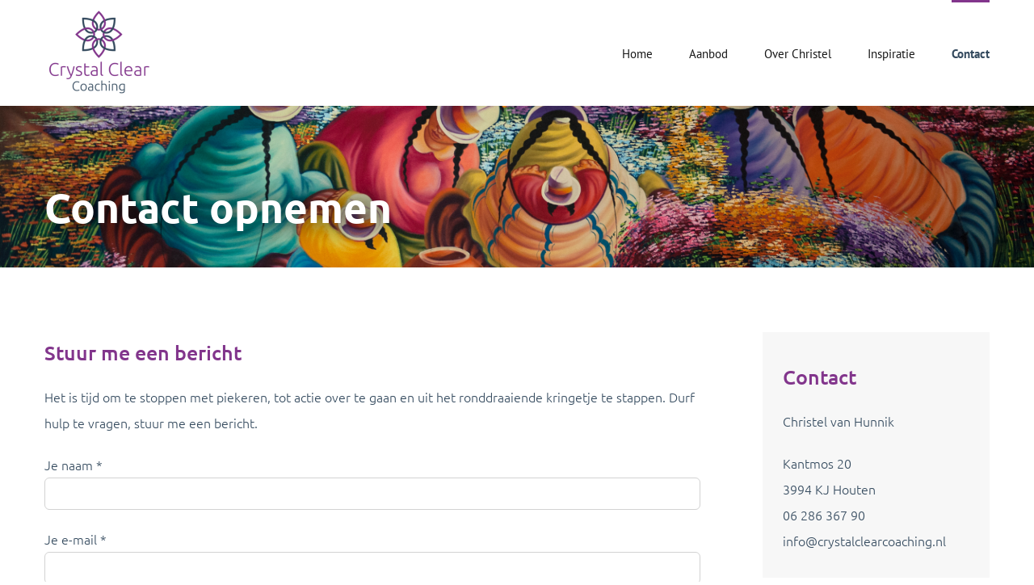

--- FILE ---
content_type: text/html; charset=UTF-8
request_url: https://crystalclearcoaching.nl/contact/
body_size: 52832
content:
<!DOCTYPE html>
<html class="avada-html-layout-wide avada-html-header-position-top avada-is-100-percent-template" lang="nl" prefix="og: http://ogp.me/ns# fb: http://ogp.me/ns/fb#">
<head>
	<meta http-equiv="X-UA-Compatible" content="IE=edge" />
	<meta http-equiv="Content-Type" content="text/html; charset=utf-8"/>
	<meta name="viewport" content="width=device-width, initial-scale=1" />
	<meta name='robots' content='index, follow, max-image-preview:large, max-snippet:-1, max-video-preview:-1' />

	<!-- This site is optimized with the Yoast SEO plugin v16.8 - https://yoast.com/wordpress/plugins/seo/ -->
	<title>Crystal Clear Coaching - Contact opnemen</title>
	<meta name="description" content="Durf hulp te vragen, neem contact op. Crystal Clear Coaching Houten (lifecoaching, loopbaancoaching, teamcoaching op de boot)" />
	<link rel="canonical" href="http://crystalclearcoaching.nl/contact/" />
	<meta property="og:locale" content="nl_NL" />
	<meta property="og:type" content="article" />
	<meta property="og:title" content="Crystal Clear Coaching - Contact opnemen" />
	<meta property="og:description" content="Durf hulp te vragen, neem contact op. Crystal Clear Coaching Houten (lifecoaching, loopbaancoaching, teamcoaching op de boot)" />
	<meta property="og:url" content="http://crystalclearcoaching.nl/contact/" />
	<meta property="og:site_name" content="Crystal Clear Coaching" />
	<meta property="article:modified_time" content="2020-04-23T15:27:51+00:00" />
	<meta name="twitter:card" content="summary" />
	<meta name="twitter:label1" content="Geschatte leestijd" />
	<meta name="twitter:data1" content="2 minuten" />
	<script type="application/ld+json" class="yoast-schema-graph">{"@context":"https://schema.org","@graph":[{"@type":"Organization","@id":"https://crystalclearcoaching.nl/#organization","name":"Crystal Clear Coaching","url":"https://crystalclearcoaching.nl/","sameAs":[],"logo":{"@type":"ImageObject","@id":"https://crystalclearcoaching.nl/#logo","inLanguage":"nl","url":"https://crystalclearcoaching.nl/wp-content/uploads/2017/01/logo-01.png","contentUrl":"https://crystalclearcoaching.nl/wp-content/uploads/2017/01/logo-01.png","width":1677,"height":1478,"caption":"Crystal Clear Coaching"},"image":{"@id":"https://crystalclearcoaching.nl/#logo"}},{"@type":"WebSite","@id":"https://crystalclearcoaching.nl/#website","url":"https://crystalclearcoaching.nl/","name":"Crystal Clear Coaching","description":"Hoe kleurrijk ben jij?","publisher":{"@id":"https://crystalclearcoaching.nl/#organization"},"potentialAction":[{"@type":"SearchAction","target":{"@type":"EntryPoint","urlTemplate":"https://crystalclearcoaching.nl/?s={search_term_string}"},"query-input":"required name=search_term_string"}],"inLanguage":"nl"},{"@type":"WebPage","@id":"http://crystalclearcoaching.nl/contact/#webpage","url":"http://crystalclearcoaching.nl/contact/","name":"Crystal Clear Coaching - Contact opnemen","isPartOf":{"@id":"https://crystalclearcoaching.nl/#website"},"datePublished":"2017-04-22T15:07:46+00:00","dateModified":"2020-04-23T15:27:51+00:00","description":"Durf hulp te vragen, neem contact op. Crystal Clear Coaching Houten (lifecoaching, loopbaancoaching, teamcoaching op de boot)","breadcrumb":{"@id":"http://crystalclearcoaching.nl/contact/#breadcrumb"},"inLanguage":"nl","potentialAction":[{"@type":"ReadAction","target":["http://crystalclearcoaching.nl/contact/"]}]},{"@type":"BreadcrumbList","@id":"http://crystalclearcoaching.nl/contact/#breadcrumb","itemListElement":[{"@type":"ListItem","position":1,"name":"Home","item":"https://crystalclearcoaching.nl/"},{"@type":"ListItem","position":2,"name":"Contact"}]}]}</script>
	<!-- / Yoast SEO plugin. -->


<link rel='dns-prefetch' href='//s.w.org' />
<link rel="alternate" type="application/rss+xml" title="Crystal Clear Coaching &raquo; Feed" href="https://crystalclearcoaching.nl/feed/" />
<link rel="alternate" type="application/rss+xml" title="Crystal Clear Coaching &raquo; Reactiesfeed" href="https://crystalclearcoaching.nl/comments/feed/" />
					<link rel="shortcut icon" href="https://crystalclearcoaching.nl/wp-content/uploads/favicon.png" type="image/x-icon" />
		
		
		
		
		
		<style type="text/css">.brave_popup{display:none}</style><script data-no-optimize="1"> var brave_popup_data = {}; var bravepop_emailValidation=false; var brave_popup_videos = {};  var brave_popup_formData = {};var brave_popup_adminUser = false; var brave_popup_pageInfo = {"type":"single","pageID":102,"singleType":"page"};  var bravepop_emailSuggestions={};</script>
		<meta property="og:title" content="Contact"/>
		<meta property="og:type" content="article"/>
		<meta property="og:url" content="https://crystalclearcoaching.nl/contact/"/>
		<meta property="og:site_name" content="Crystal Clear Coaching"/>
		<meta property="og:description" content="Stuur me een bericht
Het is tijd om te stoppen met piekeren, tot actie over te gaan en uit het ronddraaiende kringetje te stappen. Durf hulp te vragen, stuur me een bericht.

   
Contact
Christel van Hunnik

Kantmos 20
3994 KJ Houten
06 286 367 90
info@crystalclearcoaching.nl"/>

									<meta property="og:image" content="http://crystalclearcoaching.nl/wp-content/uploads/logo.png"/>
									<script type="text/javascript">
			window._wpemojiSettings = {"baseUrl":"https:\/\/s.w.org\/images\/core\/emoji\/13.1.0\/72x72\/","ext":".png","svgUrl":"https:\/\/s.w.org\/images\/core\/emoji\/13.1.0\/svg\/","svgExt":".svg","source":{"concatemoji":"https:\/\/crystalclearcoaching.nl\/wp-includes\/js\/wp-emoji-release.min.js?ver=5.8"}};
			!function(e,a,t){var n,r,o,i=a.createElement("canvas"),p=i.getContext&&i.getContext("2d");function s(e,t){var a=String.fromCharCode;p.clearRect(0,0,i.width,i.height),p.fillText(a.apply(this,e),0,0);e=i.toDataURL();return p.clearRect(0,0,i.width,i.height),p.fillText(a.apply(this,t),0,0),e===i.toDataURL()}function c(e){var t=a.createElement("script");t.src=e,t.defer=t.type="text/javascript",a.getElementsByTagName("head")[0].appendChild(t)}for(o=Array("flag","emoji"),t.supports={everything:!0,everythingExceptFlag:!0},r=0;r<o.length;r++)t.supports[o[r]]=function(e){if(!p||!p.fillText)return!1;switch(p.textBaseline="top",p.font="600 32px Arial",e){case"flag":return s([127987,65039,8205,9895,65039],[127987,65039,8203,9895,65039])?!1:!s([55356,56826,55356,56819],[55356,56826,8203,55356,56819])&&!s([55356,57332,56128,56423,56128,56418,56128,56421,56128,56430,56128,56423,56128,56447],[55356,57332,8203,56128,56423,8203,56128,56418,8203,56128,56421,8203,56128,56430,8203,56128,56423,8203,56128,56447]);case"emoji":return!s([10084,65039,8205,55357,56613],[10084,65039,8203,55357,56613])}return!1}(o[r]),t.supports.everything=t.supports.everything&&t.supports[o[r]],"flag"!==o[r]&&(t.supports.everythingExceptFlag=t.supports.everythingExceptFlag&&t.supports[o[r]]);t.supports.everythingExceptFlag=t.supports.everythingExceptFlag&&!t.supports.flag,t.DOMReady=!1,t.readyCallback=function(){t.DOMReady=!0},t.supports.everything||(n=function(){t.readyCallback()},a.addEventListener?(a.addEventListener("DOMContentLoaded",n,!1),e.addEventListener("load",n,!1)):(e.attachEvent("onload",n),a.attachEvent("onreadystatechange",function(){"complete"===a.readyState&&t.readyCallback()})),(n=t.source||{}).concatemoji?c(n.concatemoji):n.wpemoji&&n.twemoji&&(c(n.twemoji),c(n.wpemoji)))}(window,document,window._wpemojiSettings);
		</script>
		<style type="text/css">
img.wp-smiley,
img.emoji {
	display: inline !important;
	border: none !important;
	box-shadow: none !important;
	height: 1em !important;
	width: 1em !important;
	margin: 0 .07em !important;
	vertical-align: -0.1em !important;
	background: none !important;
	padding: 0 !important;
}
</style>
	<link rel='stylesheet' id='contact-form-7-css'  href='https://crystalclearcoaching.nl/wp-content/plugins/contact-form-7/includes/css/styles.css?ver=5.4.2' type='text/css' media='all' />
<link rel='stylesheet' id='fusion-dynamic-css-css'  href='https://crystalclearcoaching.nl/wp-content/uploads/fusion-styles/a5f175dbffdef5273c0017b46aa11d94.min.css?ver=3.4.1' type='text/css' media='all' />
<script type='text/javascript' src='https://crystalclearcoaching.nl/wp-includes/js/jquery/jquery.min.js?ver=3.6.0' id='jquery-core-js'></script>
<script type='text/javascript' src='https://crystalclearcoaching.nl/wp-includes/js/jquery/jquery-migrate.min.js?ver=3.3.2' id='jquery-migrate-js'></script>
<link rel="https://api.w.org/" href="https://crystalclearcoaching.nl/wp-json/" /><link rel="alternate" type="application/json" href="https://crystalclearcoaching.nl/wp-json/wp/v2/pages/102" /><link rel="EditURI" type="application/rsd+xml" title="RSD" href="https://crystalclearcoaching.nl/xmlrpc.php?rsd" />
<link rel="wlwmanifest" type="application/wlwmanifest+xml" href="https://crystalclearcoaching.nl/wp-includes/wlwmanifest.xml" /> 
<meta name="generator" content="WordPress 5.8" />
<link rel='shortlink' href='https://crystalclearcoaching.nl/?p=102' />
<link rel="alternate" type="application/json+oembed" href="https://crystalclearcoaching.nl/wp-json/oembed/1.0/embed?url=https%3A%2F%2Fcrystalclearcoaching.nl%2Fcontact%2F" />
<link rel="alternate" type="text/xml+oembed" href="https://crystalclearcoaching.nl/wp-json/oembed/1.0/embed?url=https%3A%2F%2Fcrystalclearcoaching.nl%2Fcontact%2F&#038;format=xml" />
<style type="text/css" id="css-fb-visibility">@media screen and (max-width: 850px){.fusion-no-small-visibility{display:none !important;}body:not(.fusion-builder-ui-wireframe) .sm-text-align-center{text-align:center !important;}body:not(.fusion-builder-ui-wireframe) .sm-text-align-left{text-align:left !important;}body:not(.fusion-builder-ui-wireframe) .sm-text-align-right{text-align:right !important;}body:not(.fusion-builder-ui-wireframe) .sm-mx-auto{margin-left:auto !important;margin-right:auto !important;}body:not(.fusion-builder-ui-wireframe) .sm-ml-auto{margin-left:auto !important;}body:not(.fusion-builder-ui-wireframe) .sm-mr-auto{margin-right:auto !important;}body:not(.fusion-builder-ui-wireframe) .fusion-absolute-position-small{position:absolute;top:auto;width:100%;}}@media screen and (min-width: 851px) and (max-width: 1024px){.fusion-no-medium-visibility{display:none !important;}body:not(.fusion-builder-ui-wireframe) .md-text-align-center{text-align:center !important;}body:not(.fusion-builder-ui-wireframe) .md-text-align-left{text-align:left !important;}body:not(.fusion-builder-ui-wireframe) .md-text-align-right{text-align:right !important;}body:not(.fusion-builder-ui-wireframe) .md-mx-auto{margin-left:auto !important;margin-right:auto !important;}body:not(.fusion-builder-ui-wireframe) .md-ml-auto{margin-left:auto !important;}body:not(.fusion-builder-ui-wireframe) .md-mr-auto{margin-right:auto !important;}body:not(.fusion-builder-ui-wireframe) .fusion-absolute-position-medium{position:absolute;top:auto;width:100%;}}@media screen and (min-width: 1025px){.fusion-no-large-visibility{display:none !important;}body:not(.fusion-builder-ui-wireframe) .lg-text-align-center{text-align:center !important;}body:not(.fusion-builder-ui-wireframe) .lg-text-align-left{text-align:left !important;}body:not(.fusion-builder-ui-wireframe) .lg-text-align-right{text-align:right !important;}body:not(.fusion-builder-ui-wireframe) .lg-mx-auto{margin-left:auto !important;margin-right:auto !important;}body:not(.fusion-builder-ui-wireframe) .lg-ml-auto{margin-left:auto !important;}body:not(.fusion-builder-ui-wireframe) .lg-mr-auto{margin-right:auto !important;}body:not(.fusion-builder-ui-wireframe) .fusion-absolute-position-large{position:absolute;top:auto;width:100%;}}</style><style type="text/css">.recentcomments a{display:inline !important;padding:0 !important;margin:0 !important;}</style>		<script type="text/javascript">
			var doc = document.documentElement;
			doc.setAttribute( 'data-useragent', navigator.userAgent );
		</script>
		<script>
  (function(i,s,o,g,r,a,m){i['GoogleAnalyticsObject']=r;i[r]=i[r]||function(){
  (i[r].q=i[r].q||[]).push(arguments)},i[r].l=1*new Date();a=s.createElement(o),
  m=s.getElementsByTagName(o)[0];a.async=1;a.src=g;m.parentNode.insertBefore(a,m)
  })(window,document,'script','https://www.google-analytics.com/analytics.js','ga');

  ga('create', 'UA-59619821-20', 'auto');
  ga('send', 'pageview');

</script>
	</head>

<body class="page-template page-template-100-width page-template-100-width-php page page-id-102 fusion-image-hovers fusion-pagination-sizing fusion-button_size-large fusion-button_type-flat fusion-button_span-no avada-image-rollover-circle-yes avada-image-rollover-yes avada-image-rollover-direction-left fusion-body ltr no-tablet-sticky-header no-mobile-sticky-header no-mobile-slidingbar no-desktop-totop no-mobile-totop avada-has-rev-slider-styles fusion-disable-outline fusion-sub-menu-fade mobile-logo-pos-left layout-wide-mode avada-has-boxed-modal-shadow-none layout-scroll-offset-full avada-has-zero-margin-offset-top fusion-top-header menu-text-align-left mobile-menu-design-modern fusion-show-pagination-text fusion-header-layout-v1 avada-responsive avada-footer-fx-none avada-menu-highlight-style-bar fusion-search-form-clean fusion-main-menu-search-overlay fusion-avatar-circle avada-dropdown-styles avada-blog-layout-large avada-blog-archive-layout-large avada-header-shadow-no avada-menu-icon-position-left avada-has-megamenu-shadow avada-has-mainmenu-dropdown-divider avada-has-breadcrumb-mobile-hidden avada-has-titlebar-hide avada-has-pagination-padding avada-flyout-menu-direction-fade avada-ec-views-v1" >
		<a class="skip-link screen-reader-text" href="#content">Skip to content</a>

	<div id="boxed-wrapper">
		<div class="fusion-sides-frame"></div>
		<div id="wrapper" class="fusion-wrapper">
			<div id="home" style="position:relative;top:-1px;"></div>
			
				
			<header class="fusion-header-wrapper">
				<div class="fusion-header-v1 fusion-logo-alignment fusion-logo-left fusion-sticky-menu-1 fusion-sticky-logo- fusion-mobile-logo-1  fusion-mobile-menu-design-modern">
					<div class="fusion-header-sticky-height"></div>
<div class="fusion-header">
	<div class="fusion-row">
					<div class="fusion-logo" data-margin-top="10px" data-margin-bottom="10px" data-margin-left="0px" data-margin-right="0px">
			<a class="fusion-logo-link"  href="https://crystalclearcoaching.nl/" >

						<!-- standard logo -->
			<img src="https://crystalclearcoaching.nl/wp-content/uploads/logo.png" srcset="https://crystalclearcoaching.nl/wp-content/uploads/logo.png 1x, https://crystalclearcoaching.nl/wp-content/uploads/logo@2x.png 2x" width="137" height="111" style="max-height:111px;height:auto;" alt="Crystal Clear Coaching Logo" data-retina_logo_url="https://crystalclearcoaching.nl/wp-content/uploads/logo@2x.png" class="fusion-standard-logo" />

											<!-- mobile logo -->
				<img src="https://crystalclearcoaching.nl/wp-content/uploads/logo_mobile.png" srcset="https://crystalclearcoaching.nl/wp-content/uploads/logo_mobile.png 1x, https://crystalclearcoaching.nl/wp-content/uploads/logo_mobile@2x.png 2x" width="97" height="33" style="max-height:33px;height:auto;" alt="Crystal Clear Coaching Logo" data-retina_logo_url="https://crystalclearcoaching.nl/wp-content/uploads/logo_mobile@2x.png" class="fusion-mobile-logo" />
			
					</a>
		</div>		<nav class="fusion-main-menu" aria-label="Main Menu"><div class="fusion-overlay-search">		<form role="search" class="searchform fusion-search-form  fusion-search-form-clean" method="get" action="https://crystalclearcoaching.nl/">
			<div class="fusion-search-form-content">

				
				<div class="fusion-search-field search-field">
					<label><span class="screen-reader-text">Search for:</span>
													<input type="search" value="" name="s" class="s" placeholder="Search..." required aria-required="true" aria-label="Search..."/>
											</label>
				</div>
				<div class="fusion-search-button search-button">
					<input type="submit" class="fusion-search-submit searchsubmit" aria-label="Search" value="&#xf002;" />
									</div>

				
			</div>


			
		</form>
		<div class="fusion-search-spacer"></div><a href="#" role="button" aria-label="Close Search" class="fusion-close-search"></a></div><ul id="menu-menu" class="fusion-menu"><li  id="menu-item-15"  class="menu-item menu-item-type-post_type menu-item-object-page menu-item-home menu-item-15"  data-item-id="15"><a  href="https://crystalclearcoaching.nl/" class="fusion-bar-highlight"><span class="menu-text">Home</span></a></li><li  id="menu-item-60"  class="menu-item menu-item-type-post_type menu-item-object-page menu-item-has-children menu-item-60 fusion-dropdown-menu"  data-item-id="60"><a  href="https://crystalclearcoaching.nl/aanbod/" class="fusion-bar-highlight"><span class="menu-text">Aanbod</span></a><ul class="sub-menu"><li  id="menu-item-75"  class="menu-item menu-item-type-post_type menu-item-object-page menu-item-75 fusion-dropdown-submenu" ><a  href="https://crystalclearcoaching.nl/aanbod/loopbaancoaching/" class="fusion-bar-highlight"><span>Loopbaancoaching</span></a></li><li  id="menu-item-47"  class="menu-item menu-item-type-post_type menu-item-object-page menu-item-47 fusion-dropdown-submenu" ><a  href="https://crystalclearcoaching.nl/aanbod/begeleiding-bij-rouw-en-verlies/" class="fusion-bar-highlight"><span>Begeleiding bij Rouw &#038; Verlies</span></a></li><li  id="menu-item-301"  class="menu-item menu-item-type-post_type menu-item-object-page menu-item-301 fusion-dropdown-submenu" ><a  href="https://crystalclearcoaching.nl/aanbod/mindfulness/" class="fusion-bar-highlight"><span>Mindfulness</span></a></li><li  id="menu-item-401"  class="menu-item menu-item-type-post_type menu-item-object-page menu-item-401 fusion-dropdown-submenu" ><a  href="https://crystalclearcoaching.nl/aanbod/doodgewoon/" class="fusion-bar-highlight"><span>DOODGEWOON, praten over de Dood</span></a></li><li  id="menu-item-173"  class="menu-item menu-item-type-post_type menu-item-object-page menu-item-173 fusion-dropdown-submenu" ><a  href="https://crystalclearcoaching.nl/aanbod/workshops/" class="fusion-bar-highlight"><span>Workshops</span></a></li><li  id="menu-item-579"  class="menu-item menu-item-type-post_type menu-item-object-page menu-item-579 fusion-dropdown-submenu" ><a  href="https://crystalclearcoaching.nl/aanbod/ademwerk-en-lichaamsbewustzijn/" class="fusion-bar-highlight"><span>Ademwerk en lichaamsbewustzijn</span></a></li><li  id="menu-item-592"  class="menu-item menu-item-type-post_type menu-item-object-page menu-item-592 fusion-dropdown-submenu" ><a  href="https://crystalclearcoaching.nl/aanbod/gratis-loopbaanadvies-voor-rijksmedewerkers/" class="fusion-bar-highlight"><span>Gratis loopbaanadvies voor Rijksmedewerkers</span></a></li></ul></li><li  id="menu-item-82"  class="menu-item menu-item-type-post_type menu-item-object-page menu-item-has-children menu-item-82 fusion-dropdown-menu"  data-item-id="82"><a  href="https://crystalclearcoaching.nl/over-christel/" class="fusion-bar-highlight"><span class="menu-text">Over Christel</span></a><ul class="sub-menu"><li  id="menu-item-101"  class="menu-item menu-item-type-post_type menu-item-object-page menu-item-101 fusion-dropdown-submenu" ><a  href="https://crystalclearcoaching.nl/over-christel/" class="fusion-bar-highlight"><span>Over Christel</span></a></li><li  id="menu-item-96"  class="menu-item menu-item-type-post_type menu-item-object-page menu-item-96 fusion-dropdown-submenu" ><a  href="https://crystalclearcoaching.nl/opleidingen-vakverenigingen/" class="fusion-bar-highlight"><span>Opleidingen en vakverenigingen</span></a></li><li  id="menu-item-606"  class="menu-item menu-item-type-post_type menu-item-object-page menu-item-606 fusion-dropdown-submenu" ><a  href="https://crystalclearcoaching.nl/opdrachtgevers/" class="fusion-bar-highlight"><span>Opdrachtgevers</span></a></li></ul></li><li  id="menu-item-117"  class="menu-item menu-item-type-post_type menu-item-object-page menu-item-117"  data-item-id="117"><a  href="https://crystalclearcoaching.nl/inspiratie/" class="fusion-bar-highlight"><span class="menu-text">Inspiratie</span></a></li><li  id="menu-item-104"  class="menu-item menu-item-type-post_type menu-item-object-page current-menu-item page_item page-item-102 current_page_item menu-item-104"  data-item-id="104"><a  href="https://crystalclearcoaching.nl/contact/" class="fusion-bar-highlight"><span class="menu-text">Contact</span></a></li></ul></nav><nav class="fusion-main-menu fusion-sticky-menu" aria-label="Main Menu Sticky"><div class="fusion-overlay-search">		<form role="search" class="searchform fusion-search-form  fusion-search-form-clean" method="get" action="https://crystalclearcoaching.nl/">
			<div class="fusion-search-form-content">

				
				<div class="fusion-search-field search-field">
					<label><span class="screen-reader-text">Search for:</span>
													<input type="search" value="" name="s" class="s" placeholder="Search..." required aria-required="true" aria-label="Search..."/>
											</label>
				</div>
				<div class="fusion-search-button search-button">
					<input type="submit" class="fusion-search-submit searchsubmit" aria-label="Search" value="&#xf002;" />
									</div>

				
			</div>


			
		</form>
		<div class="fusion-search-spacer"></div><a href="#" role="button" aria-label="Close Search" class="fusion-close-search"></a></div><ul id="menu-menu-1" class="fusion-menu"><li   class="menu-item menu-item-type-post_type menu-item-object-page menu-item-home menu-item-15"  data-item-id="15"><a  href="https://crystalclearcoaching.nl/" class="fusion-bar-highlight"><span class="menu-text">Home</span></a></li><li   class="menu-item menu-item-type-post_type menu-item-object-page menu-item-has-children menu-item-60 fusion-dropdown-menu"  data-item-id="60"><a  href="https://crystalclearcoaching.nl/aanbod/" class="fusion-bar-highlight"><span class="menu-text">Aanbod</span></a><ul class="sub-menu"><li   class="menu-item menu-item-type-post_type menu-item-object-page menu-item-75 fusion-dropdown-submenu" ><a  href="https://crystalclearcoaching.nl/aanbod/loopbaancoaching/" class="fusion-bar-highlight"><span>Loopbaancoaching</span></a></li><li   class="menu-item menu-item-type-post_type menu-item-object-page menu-item-47 fusion-dropdown-submenu" ><a  href="https://crystalclearcoaching.nl/aanbod/begeleiding-bij-rouw-en-verlies/" class="fusion-bar-highlight"><span>Begeleiding bij Rouw &#038; Verlies</span></a></li><li   class="menu-item menu-item-type-post_type menu-item-object-page menu-item-301 fusion-dropdown-submenu" ><a  href="https://crystalclearcoaching.nl/aanbod/mindfulness/" class="fusion-bar-highlight"><span>Mindfulness</span></a></li><li   class="menu-item menu-item-type-post_type menu-item-object-page menu-item-401 fusion-dropdown-submenu" ><a  href="https://crystalclearcoaching.nl/aanbod/doodgewoon/" class="fusion-bar-highlight"><span>DOODGEWOON, praten over de Dood</span></a></li><li   class="menu-item menu-item-type-post_type menu-item-object-page menu-item-173 fusion-dropdown-submenu" ><a  href="https://crystalclearcoaching.nl/aanbod/workshops/" class="fusion-bar-highlight"><span>Workshops</span></a></li><li   class="menu-item menu-item-type-post_type menu-item-object-page menu-item-579 fusion-dropdown-submenu" ><a  href="https://crystalclearcoaching.nl/aanbod/ademwerk-en-lichaamsbewustzijn/" class="fusion-bar-highlight"><span>Ademwerk en lichaamsbewustzijn</span></a></li><li   class="menu-item menu-item-type-post_type menu-item-object-page menu-item-592 fusion-dropdown-submenu" ><a  href="https://crystalclearcoaching.nl/aanbod/gratis-loopbaanadvies-voor-rijksmedewerkers/" class="fusion-bar-highlight"><span>Gratis loopbaanadvies voor Rijksmedewerkers</span></a></li></ul></li><li   class="menu-item menu-item-type-post_type menu-item-object-page menu-item-has-children menu-item-82 fusion-dropdown-menu"  data-item-id="82"><a  href="https://crystalclearcoaching.nl/over-christel/" class="fusion-bar-highlight"><span class="menu-text">Over Christel</span></a><ul class="sub-menu"><li   class="menu-item menu-item-type-post_type menu-item-object-page menu-item-101 fusion-dropdown-submenu" ><a  href="https://crystalclearcoaching.nl/over-christel/" class="fusion-bar-highlight"><span>Over Christel</span></a></li><li   class="menu-item menu-item-type-post_type menu-item-object-page menu-item-96 fusion-dropdown-submenu" ><a  href="https://crystalclearcoaching.nl/opleidingen-vakverenigingen/" class="fusion-bar-highlight"><span>Opleidingen en vakverenigingen</span></a></li><li   class="menu-item menu-item-type-post_type menu-item-object-page menu-item-606 fusion-dropdown-submenu" ><a  href="https://crystalclearcoaching.nl/opdrachtgevers/" class="fusion-bar-highlight"><span>Opdrachtgevers</span></a></li></ul></li><li   class="menu-item menu-item-type-post_type menu-item-object-page menu-item-117"  data-item-id="117"><a  href="https://crystalclearcoaching.nl/inspiratie/" class="fusion-bar-highlight"><span class="menu-text">Inspiratie</span></a></li><li   class="menu-item menu-item-type-post_type menu-item-object-page current-menu-item page_item page-item-102 current_page_item menu-item-104"  data-item-id="104"><a  href="https://crystalclearcoaching.nl/contact/" class="fusion-bar-highlight"><span class="menu-text">Contact</span></a></li></ul></nav>	<div class="fusion-mobile-menu-icons">
							<a href="#" class="fusion-icon awb-icon-bars" aria-label="Toggle mobile menu" aria-expanded="false"></a>
		
		
		
			</div>

<nav class="fusion-mobile-nav-holder fusion-mobile-menu-text-align-left" aria-label="Main Menu Mobile"></nav>

	<nav class="fusion-mobile-nav-holder fusion-mobile-menu-text-align-left fusion-mobile-sticky-nav-holder" aria-label="Main Menu Mobile Sticky"></nav>
					</div>
</div>
				</div>
				<div class="fusion-clearfix"></div>
			</header>
							
						<div id="sliders-container" class="fusion-slider-visibility">
			<div id="fusion-slider-11" data-id="11" class="fusion-slider-container fusion-slider-102 full-width-slider-container" style="height:200px;max-width:100%;">
	<style type="text/css">
		#fusion-slider-11 .flex-direction-nav a {width:63px;height:63px;line-height:63px;font-size:25px;}	</style>
	<div class="fusion-slider-loading">Loading...</div>
		<div class="tfs-slider flexslider main-flex full-width-slider" style="max-width:100%;--typography_sensitivity:1;" data-slider_width="100%" data-slider_height="200px" data-full_screen="0" data-parallax="0" data-nav_arrows="1" data-nav_box_width="63px" data-nav_box_height="63px" data-nav_arrow_size="25px" data-pagination_circles="0" data-autoplay="1" data-loop="0" data-animation="fade" data-slideshow_speed="7000" data-animation_speed="600" data-typo_sensitivity="1" data-typo_factor="1.5" data-orderby="date" data-order="DESC" data-slider_indicator="" data-slider_indicator_color="#ffffff" >
		<ul class="slides" style="max-width:100%;">
															<li class="slide-id-107" data-mute="yes" data-loop="yes" data-autoplay="yes">
					<div class="slide-content-container slide-content-left" style="display: none;">
						<div class="slide-content" style="">
															<div class="heading ">
									<div class="fusion-title-sc-wrapper" style="">
										<style type="text/css"></style><div class="fusion-title title fusion-title-1 fusion-sep-none fusion-title-text fusion-title-size-two" style="font-size:56px;margin-top:0px;margin-right:0px;margin-bottom:0px;margin-left:0px;"><h2 class="title-heading-left" style="margin:0;font-size:1em;color:#fff;line-height:67.2px;">Contact opnemen</h2></div>									</div>
								</div>
																											</div>
					</div>
																									<div class="background background-image" style="background-image: url(https://crystalclearcoaching.nl/wp-content/uploads/schilderij.png);max-width:100%;height:200px;filter: progid:DXImageTransform.Microsoft.AlphaImageLoader(src='https://crystalclearcoaching.nl/wp-content/uploads/schilderij.png', sizingMethod='scale');" data-imgwidth="1920">
																							</div>
				</li>
					</ul>
	</div>
</div>
		</div>
				
				
			
			
						<main id="main" class="clearfix width-100">
				<div class="fusion-row" style="max-width:100%;">
<section id="content" class="full-width">
					<div id="post-102" class="post-102 page type-page status-publish hentry">
			<span class="entry-title rich-snippet-hidden">Contact</span><span class="vcard rich-snippet-hidden"><span class="fn"><a href="https://crystalclearcoaching.nl/author/vienna/" title="Berichten van Vienna" rel="author">Vienna</a></span></span><span class="updated rich-snippet-hidden">2020-04-23T15:27:51+00:00</span>						<div class="post-content">
				<div class="fusion-fullwidth fullwidth-box fusion-builder-row-1 nonhundred-percent-fullwidth non-hundred-percent-height-scrolling" style="background-color: rgba(255,255,255,0);background-position: center center;background-repeat: no-repeat;padding-top:0px;padding-right:30px;padding-bottom:30px;padding-left:30px;margin-bottom: 0px;margin-top: 0px;border-width: 0px 0px 0px 0px;border-color:#eae9e9;border-style:solid;" ><div class="fusion-builder-row fusion-row"><div class="fusion-layout-column fusion_builder_column fusion-builder-column-0 fusion_builder_column_3_4 3_4 fusion-three-fourth fusion-column-first" style="width:75%;width:calc(75% - ( ( 4% ) * 0.75 ) );margin-right: 4%;margin-top:0px;margin-bottom:20px;"><div class="fusion-column-wrapper fusion-flex-column-wrapper-legacy" style="background-position:left top;background-repeat:no-repeat;-webkit-background-size:cover;-moz-background-size:cover;-o-background-size:cover;background-size:cover;padding: 0px 30px 0px 0px;"><div class="fusion-text fusion-text-1"><h3>Stuur me een bericht</h3>
<p>Het is tijd om te stoppen met piekeren, tot actie over te gaan en uit het ronddraaiende kringetje te stappen. Durf hulp te vragen, stuur me een bericht.</p>
<div role="form" class="wpcf7" id="wpcf7-f103-p102-o1" lang="nl-NL" dir="ltr">
<div class="screen-reader-response"><p role="status" aria-live="polite" aria-atomic="true"></p> <ul></ul></div>
<form action="/contact/#wpcf7-f103-p102-o1" method="post" class="wpcf7-form init" novalidate="novalidate" data-status="init">
<div style="display: none;">
<input type="hidden" name="_wpcf7" value="103" />
<input type="hidden" name="_wpcf7_version" value="5.4.2" />
<input type="hidden" name="_wpcf7_locale" value="nl_NL" />
<input type="hidden" name="_wpcf7_unit_tag" value="wpcf7-f103-p102-o1" />
<input type="hidden" name="_wpcf7_container_post" value="102" />
<input type="hidden" name="_wpcf7_posted_data_hash" value="" />
</div>
<p><label> Je naam *<br />
    <span class="wpcf7-form-control-wrap your-name"><input type="text" name="your-name" value="" size="40" class="wpcf7-form-control wpcf7-text wpcf7-validates-as-required" aria-required="true" aria-invalid="false" /></span> </label></p>
<p><label> Je e-mail *<br />
    <span class="wpcf7-form-control-wrap your-email"><input type="email" name="your-email" value="" size="40" class="wpcf7-form-control wpcf7-text wpcf7-email wpcf7-validates-as-required wpcf7-validates-as-email" aria-required="true" aria-invalid="false" /></span> </label></p>
<p><label> Je telefoonnummer<br />
    <span class="wpcf7-form-control-wrap your-tel"><input type="tel" name="your-tel" value="" size="40" class="wpcf7-form-control wpcf7-text wpcf7-tel wpcf7-validates-as-required wpcf7-validates-as-tel" aria-required="true" aria-invalid="false" /></span> </label></p>
<p><label> Je bericht *<br />
    <span class="wpcf7-form-control-wrap your-message"><textarea name="your-message" cols="40" rows="10" class="wpcf7-form-control wpcf7-textarea wpcf7-validates-as-required" aria-required="true" aria-invalid="false"></textarea></span> </label></p>
<p><input type="submit" value="Verzenden" class="wpcf7-form-control wpcf7-submit" /></p>
<div class="fusion-alert alert custom alert-custom fusion-alert-center wpcf7-response-output alert-dismissable" style="border-width:1px;"><button type="button" class="close toggle-alert" data-dismiss="alert" aria-label="Close">&times;</button><div class="fusion-alert-content-wrapper"><span class="fusion-alert-content"></span></div></div></form></div>
</div><div class="fusion-clearfix"></div></div></div><div class="fusion-layout-column fusion_builder_column fusion-builder-column-1 fusion_builder_column_1_4 1_4 fusion-one-fourth fusion-column-last" style="width:25%;width:calc(25% - ( ( 4% ) * 0.25 ) );margin-top:20px;margin-bottom:20px;"><div class="fusion-column-wrapper fusion-flex-column-wrapper-legacy" style="background-position:left top;background-repeat:no-repeat;-webkit-background-size:cover;-moz-background-size:cover;-o-background-size:cover;background-size:cover;background-color:#f7f7f7;padding: 10px 25px 10px 25px;"><div class="fusion-text fusion-text-2"><h3>Contact</h3>
<p>Christel van Hunnik</p>
<p>Kantmos 20<br />
3994 KJ Houten<br />
06 286 367 90<br />
info@crystalclearcoaching.nl</p>
</div><div class="fusion-clearfix"></div></div></div></div></div><div class="fusion-fullwidth fullwidth-box fusion-builder-row-2 hundred-percent-fullwidth non-hundred-percent-height-scrolling" style="background-color: #82358c;background-position: center center;background-repeat: no-repeat;padding-top:30px;padding-right:10%;padding-bottom:30px;padding-left:10%;margin-bottom: 0px;margin-top: 0px;border-width: 0px 0px 0px 0px;border-color:#eae9e9;border-style:solid;" ><div class="fusion-builder-row fusion-row"><div class="fusion-layout-column fusion_builder_column fusion-builder-column-2 fusion_builder_column_1_5 1_5 fusion-one-fifth fusion-column-first fusion-column-inner-bg-wrapper" style="width:20%;width:calc(20% - ( ( 4% + 4% + 4% + 4% ) * 0.2 ) );margin-right: 4%;margin-top:0px;margin-bottom:20px;"><div class="fusion-column-wrapper fusion-flex-column-wrapper-legacy" style="padding: 20px 0px 0px 0px;"><div class="fusion-fa-align-center"><i class="fb-icon-element-1 fb-icon-element fontawesome-icon fa fa-heart circle-no" style="font-size:84px;"></i></div><style>i.fb-icon-element.fontawesome-icon.fb-icon-element-1{ color: #ffffff;}i.fb-icon-element.fontawesome-icon.fb-icon-element-1:hover { color: #ffffff;}</style><div class="fusion-text fusion-text-3"><h4 style="text-align: center;"><span style="color: #ffffff;">Rouw &amp; verlies</span></h4>
</div><div class="fusion-clearfix"></div></div><span class="fusion-column-inner-bg hover-type-none"><a class="fusion-column-anchor" href="https://crystalclearcoaching.nl/aanbod/begeleiding-bij-rouw-en-verlies/"><span class="fusion-column-inner-bg-image" style="background-position:left top;background-repeat:no-repeat;-webkit-background-size:cover;-moz-background-size:cover;-o-background-size:cover;background-size:cover;"></span></a></span></div><div class="fusion-layout-column fusion_builder_column fusion-builder-column-3 fusion_builder_column_1_5 1_5 fusion-one-fifth fusion-column-inner-bg-wrapper" style="width:20%;width:calc(20% - ( ( 4% + 4% + 4% + 4% ) * 0.2 ) );margin-right: 4%;margin-top:0px;margin-bottom:20px;"><div class="fusion-column-wrapper fusion-flex-column-wrapper-legacy" style="padding: 20px 0px 0px 0px;"><div class="fusion-fa-align-center"><i class="fb-icon-element-2 fb-icon-element fontawesome-icon fa fa-suitcase circle-no" style="font-size:84px;"></i></div><style>i.fb-icon-element.fontawesome-icon.fb-icon-element-2{ color: #ffffff;}i.fb-icon-element.fontawesome-icon.fb-icon-element-2:hover { color: #ffffff;}</style><div class="fusion-text fusion-text-4"><h4 style="text-align: center;"><span style="color: #ffffff;">Loopbaancoaching</span></h4>
</div><div class="fusion-clearfix"></div></div><span class="fusion-column-inner-bg hover-type-none"><a class="fusion-column-anchor" href="http://crystalclearcoaching.nl/aanbod/loopbaancoaching"><span class="fusion-column-inner-bg-image" style="background-position:left top;background-repeat:no-repeat;-webkit-background-size:cover;-moz-background-size:cover;-o-background-size:cover;background-size:cover;"></span></a></span></div><div class="fusion-layout-column fusion_builder_column fusion-builder-column-4 fusion_builder_column_1_5 1_5 fusion-one-fifth fusion-column-inner-bg-wrapper" style="width:20%;width:calc(20% - ( ( 4% + 4% + 4% + 4% ) * 0.2 ) );margin-right: 4%;margin-top:0px;margin-bottom:20px;"><div class="fusion-column-wrapper fusion-flex-column-wrapper-legacy" style="padding: 20px 0px 0px 0px;"><div class="fusion-fa-align-center"><i class="fb-icon-element-3 fb-icon-element fontawesome-icon fa fa-users circle-no" style="font-size:84px;"></i></div><style>i.fb-icon-element.fontawesome-icon.fb-icon-element-3{ color: #ffffff;}i.fb-icon-element.fontawesome-icon.fb-icon-element-3:hover { color: #ffffff;}</style><div class="fusion-text fusion-text-5"><h4 style="text-align: center;"><span style="color: #ffffff;">Workshops</span></h4>
</div><div class="fusion-clearfix"></div></div><span class="fusion-column-inner-bg hover-type-none"><a class="fusion-column-anchor" href="http://crystalclearcoaching.nl/aanbod/teamcoaching"><span class="fusion-column-inner-bg-image" style="background-position:left top;background-repeat:no-repeat;-webkit-background-size:cover;-moz-background-size:cover;-o-background-size:cover;background-size:cover;"></span></a></span></div><div class="fusion-layout-column fusion_builder_column fusion-builder-column-5 fusion_builder_column_1_5 1_5 fusion-one-fifth fusion-column-inner-bg-wrapper" style="width:20%;width:calc(20% - ( ( 4% + 4% + 4% + 4% ) * 0.2 ) );margin-right: 4%;margin-top:0px;margin-bottom:20px;"><div class="fusion-column-wrapper fusion-flex-column-wrapper-legacy" style="padding: 20px 0px 0px 0px;"><div class="fusion-fa-align-center"><i class="fb-icon-element-4 fb-icon-element fontawesome-icon fa-user fas circle-no" style="font-size:84px;"></i></div><style>i.fb-icon-element.fontawesome-icon.fb-icon-element-4{ color: #ffffff;}i.fb-icon-element.fontawesome-icon.fb-icon-element-4:hover { color: #ffffff;}</style><div class="fusion-text fusion-text-6"><h4 style="text-align: center;"><span style="color: #ffffff;">Ademwerk</span></h4>
</div><div class="fusion-clearfix"></div></div><span class="fusion-column-inner-bg hover-type-none"><a class="fusion-column-anchor" href="https://crystalclearcoaching.nl/aanbod/ademwerk-en-lichaamsbewustzijn/"><span class="fusion-column-inner-bg-image" style="background-position:left top;background-repeat:no-repeat;-webkit-background-size:cover;-moz-background-size:cover;-o-background-size:cover;background-size:cover;"></span></a></span></div><div class="fusion-layout-column fusion_builder_column fusion-builder-column-6 fusion_builder_column_1_5 1_5 fusion-one-fifth fusion-column-last fusion-column-inner-bg-wrapper" style="width:20%;width:calc(20% - ( ( 4% + 4% + 4% + 4% ) * 0.2 ) );margin-top:0px;margin-bottom:20px;"><div class="fusion-column-wrapper fusion-flex-column-wrapper-legacy" style="padding: 20px 0px 0px 0px;"><div class="fusion-fa-align-center"><i class="fb-icon-element-5 fb-icon-element fontawesome-icon fa-leaf fas circle-no" style="font-size:84px;"></i></div><style>i.fb-icon-element.fontawesome-icon.fb-icon-element-5{ color: #ffffff;}i.fb-icon-element.fontawesome-icon.fb-icon-element-5:hover { color: #ffffff;}</style><div class="fusion-text fusion-text-7"><h4 style="text-align: center;"><span style="color: #ffffff;">Mindfulness</span></h4>
</div><div class="fusion-clearfix"></div></div><span class="fusion-column-inner-bg hover-type-none"><a class="fusion-column-anchor" href="http://crystalclearcoaching.nl/aanbod/mindfulness"><span class="fusion-column-inner-bg-image" style="background-position:left top;background-repeat:no-repeat;-webkit-background-size:cover;-moz-background-size:cover;-o-background-size:cover;background-size:cover;"></span></a></span></div></div></div>

							</div>
												</div>
	</section>
						
					</div>  <!-- fusion-row -->
				</main>  <!-- #main -->
				
				
								
					
		<div class="fusion-footer">
					
	<footer class="fusion-footer-widget-area fusion-widget-area">
		<div class="fusion-row">
			<div class="fusion-columns fusion-columns-4 fusion-widget-area">
				
																									<div class="fusion-column col-lg-3 col-md-3 col-sm-3">
							<section id="text-2" class="fusion-footer-widget-column widget widget_text" style="border-style: solid;border-color:transparent;border-width:0px;">			<div class="textwidget"><img src="https://crystalclearcoaching.nl/wp-content/uploads/logo@2x.png" style="max-width: 186px"></div>
		<div style="clear:both;"></div></section>																					</div>
																										<div class="fusion-column col-lg-3 col-md-3 col-sm-3">
							<section id="text-3" class="fusion-footer-widget-column widget widget_text">			<div class="textwidget"><h2>Contact</h2>
<p>
Christel van Hunnik<br />
Kantmos 20<br />
3994 KJ Houten<br />
06 286 367 90<br />
info@crystalclearcoaching.nl<br />
KvK: 67688357</p>
</div>
		<div style="clear:both;"></div></section>																					</div>
																										<div class="fusion-column col-lg-3 col-md-3 col-sm-3">
							<section id="text-4" class="fusion-footer-widget-column widget widget_text" style="border-style: solid;border-color:transparent;border-width:0px;">			<div class="textwidget"><h2>Navigatie</h2>
<p>
<a href="http://crystalclearcoaching.nl/inspiratie">Inspiratie</a><br />
<a href="http://crystalclearcoaching.nl/over-christel">Over Christel</a><br />
<a href="http://crystalclearcoaching.nl/opdrachtgevers">Opdrachtgevers</a><br />
<a href="http://crystalclearcoaching.nl/contact">Contact</a><br />
<a href="http://crystalclearcoaching.nl/wp-content/uploads/Algemene-voorwaarden-Crystal-Clear-Coaching-2020.pdf" target="_blank" rel="noopener">Algemene voorwaarden</a><br />
<a href="http://crystalclearcoaching.nl/wp-content/uploads/Privacy-Statement-Crystal-Clear-Coaching.pdf" target="_blank" rel="noopener">Privacy Statement</a></p>
</div>
		<div style="clear:both;"></div></section>																					</div>
																										<div class="fusion-column fusion-column-last col-lg-3 col-md-3 col-sm-3">
							<section id="text-5" class="fusion-footer-widget-column widget widget_text" style="border-style: solid;border-color:transparent;border-width:0px;">			<div class="textwidget"><h2>Aanbod</h2>
<p>
<a href="http://crystalclearcoaching.nl/aanbod/lifecoaching">Lifecoaching</a><br />
<a href="http://crystalclearcoaching.nl/aanbod/loopbaancoaching">Loopbaancoaching</a><br />
<a href="http://crystalclearcoaching.nl/aanbod/workshops">Workshops</a><br />
<a href="http://crystalclearcoaching.nl/aanbod/mindfulness">Mindfulness</a></p>
</div>
		<div style="clear:both;"></div></section>																					</div>
																											
				<div class="fusion-clearfix"></div>
			</div> <!-- fusion-columns -->
		</div> <!-- fusion-row -->
	</footer> <!-- fusion-footer-widget-area -->

	
	<footer id="footer" class="fusion-footer-copyright-area">
		<div class="fusion-row">
			<div class="fusion-copyright-content">

				<div class="fusion-copyright-notice">
		<div>
		© Copyright 2017 Crystal Clear Coaching | Foto's & video: <a href="http://www.paulvanderklei.nl/" target="_blank">Paul van der Klei</a> | Website: <a href="http://www.vienna.nu/" target="_blank">Vienna Meijer</a>	</div>
</div>
<div class="fusion-social-links-footer">
	</div>

			</div> <!-- fusion-fusion-copyright-content -->
		</div> <!-- fusion-row -->
	</footer> <!-- #footer -->
		</div> <!-- fusion-footer -->

		
					<div class="fusion-sliding-bar-wrapper">
											</div>

												</div> <!-- wrapper -->
		</div> <!-- #boxed-wrapper -->
		<div class="fusion-top-frame"></div>
		<div class="fusion-bottom-frame"></div>
		<div class="fusion-boxed-shadow"></div>
		<a class="fusion-one-page-text-link fusion-page-load-link" tabindex="-1" href="#" aria-hidden="true"></a>

		<div class="avada-footer-scripts">
			<div id="bravepop_element_tooltip"></div><div id="bravepop_element_lightbox"><div id="bravepop_element_lightbox_close" onclick="brave_lightbox_close()"></div><div id="bravepop_element_lightbox_content"></div></div><script type="text/javascript">var fusionNavIsCollapsed=function(e){var t;window.innerWidth<=e.getAttribute("data-breakpoint")?(e.classList.add("collapse-enabled"),e.classList.contains("expanded")||(e.setAttribute("aria-expanded","false"),window.dispatchEvent(new Event("fusion-mobile-menu-collapsed",{bubbles:!0,cancelable:!0})))):(null!==e.querySelector(".menu-item-has-children.expanded .fusion-open-nav-submenu-on-click")&&e.querySelector(".menu-item-has-children.expanded .fusion-open-nav-submenu-on-click").click(),e.classList.remove("collapse-enabled"),e.setAttribute("aria-expanded","true"),null!==e.querySelector(".fusion-custom-menu")&&e.querySelector(".fusion-custom-menu").removeAttribute("style")),e.classList.add("no-wrapper-transition"),clearTimeout(t),t=setTimeout(()=>{e.classList.remove("no-wrapper-transition")},400),e.classList.remove("loading")},fusionRunNavIsCollapsed=function(){var e,t=document.querySelectorAll(".fusion-menu-element-wrapper");for(e=0;e<t.length;e++)fusionNavIsCollapsed(t[e])};function avadaGetScrollBarWidth(){var e,t,n,s=document.createElement("p");return s.style.width="100%",s.style.height="200px",(e=document.createElement("div")).style.position="absolute",e.style.top="0px",e.style.left="0px",e.style.visibility="hidden",e.style.width="200px",e.style.height="150px",e.style.overflow="hidden",e.appendChild(s),document.body.appendChild(e),t=s.offsetWidth,e.style.overflow="scroll",t==(n=s.offsetWidth)&&(n=e.clientWidth),document.body.removeChild(e),t-n}fusionRunNavIsCollapsed(),window.addEventListener("fusion-resize-horizontal",fusionRunNavIsCollapsed);</script><link rel='stylesheet' id='wp-block-library-css'  href='https://crystalclearcoaching.nl/wp-includes/css/dist/block-library/style.min.css?ver=5.8' type='text/css' media='all' />
<style id='wp-block-library-theme-inline-css' type='text/css'>
#start-resizable-editor-section{display:none}.wp-block-audio figcaption{color:#555;font-size:13px;text-align:center}.is-dark-theme .wp-block-audio figcaption{color:hsla(0,0%,100%,.65)}.wp-block-code{font-family:Menlo,Consolas,monaco,monospace;color:#1e1e1e;padding:.8em 1em;border:1px solid #ddd;border-radius:4px}.wp-block-embed figcaption{color:#555;font-size:13px;text-align:center}.is-dark-theme .wp-block-embed figcaption{color:hsla(0,0%,100%,.65)}.blocks-gallery-caption{color:#555;font-size:13px;text-align:center}.is-dark-theme .blocks-gallery-caption{color:hsla(0,0%,100%,.65)}.wp-block-image figcaption{color:#555;font-size:13px;text-align:center}.is-dark-theme .wp-block-image figcaption{color:hsla(0,0%,100%,.65)}.wp-block-pullquote{border-top:4px solid;border-bottom:4px solid;margin-bottom:1.75em;color:currentColor}.wp-block-pullquote__citation,.wp-block-pullquote cite,.wp-block-pullquote footer{color:currentColor;text-transform:uppercase;font-size:.8125em;font-style:normal}.wp-block-quote{border-left:.25em solid;margin:0 0 1.75em;padding-left:1em}.wp-block-quote cite,.wp-block-quote footer{color:currentColor;font-size:.8125em;position:relative;font-style:normal}.wp-block-quote.has-text-align-right{border-left:none;border-right:.25em solid;padding-left:0;padding-right:1em}.wp-block-quote.has-text-align-center{border:none;padding-left:0}.wp-block-quote.is-large,.wp-block-quote.is-style-large{border:none}.wp-block-search .wp-block-search__label{font-weight:700}.wp-block-group.has-background{padding:1.25em 2.375em;margin-top:0;margin-bottom:0}.wp-block-separator{border:none;border-bottom:2px solid;margin-left:auto;margin-right:auto;opacity:.4}.wp-block-separator:not(.is-style-wide):not(.is-style-dots){width:100px}.wp-block-separator.has-background:not(.is-style-dots){border-bottom:none;height:1px}.wp-block-separator.has-background:not(.is-style-wide):not(.is-style-dots){height:2px}.wp-block-table thead{border-bottom:3px solid}.wp-block-table tfoot{border-top:3px solid}.wp-block-table td,.wp-block-table th{padding:.5em;border:1px solid;word-break:normal}.wp-block-table figcaption{color:#555;font-size:13px;text-align:center}.is-dark-theme .wp-block-table figcaption{color:hsla(0,0%,100%,.65)}.wp-block-video figcaption{color:#555;font-size:13px;text-align:center}.is-dark-theme .wp-block-video figcaption{color:hsla(0,0%,100%,.65)}.wp-block-template-part.has-background{padding:1.25em 2.375em;margin-top:0;margin-bottom:0}#end-resizable-editor-section{display:none}
</style>
<link rel='stylesheet' id='bravepop_front_css-css'  href='https://crystalclearcoaching.nl/wp-content/plugins/brave-popup-builder/assets/css/frontend.min.css?ver=5.8' type='text/css' media='all' />
<script type='text/javascript' src='https://crystalclearcoaching.nl/wp-includes/js/dist/vendor/regenerator-runtime.min.js?ver=0.13.7' id='regenerator-runtime-js'></script>
<script type='text/javascript' src='https://crystalclearcoaching.nl/wp-includes/js/dist/vendor/wp-polyfill.min.js?ver=3.15.0' id='wp-polyfill-js'></script>
<script type='text/javascript' id='contact-form-7-js-extra'>
/* <![CDATA[ */
var wpcf7 = {"api":{"root":"https:\/\/crystalclearcoaching.nl\/wp-json\/","namespace":"contact-form-7\/v1"}};
/* ]]> */
</script>
<script type='text/javascript' src='https://crystalclearcoaching.nl/wp-content/plugins/contact-form-7/includes/js/index.js?ver=5.4.2' id='contact-form-7-js'></script>
<script type='text/javascript' src='https://crystalclearcoaching.nl/wp-includes/js/wp-embed.min.js?ver=5.8' id='wp-embed-js'></script>
<script type='text/javascript' id='bravepop_front_js-js-extra'>
/* <![CDATA[ */
var bravepop_global = {"loggedin":"false","isadmin":"false","referer":"","security":"95f4b2a643","goalSecurity":"b14663dfd1","couponSecurity":"03d271bdbf","cartURL":"","ajaxURL":"https:\/\/crystalclearcoaching.nl\/wp-admin\/admin-ajax.php","field_required":"Required","no_html_allowed":"No Html Allowed","invalid_number":"Invalid Number","invalid_email":"Invalid Email","invalid_url":"Invalid URL","invalid_date":"Invalid Date","fname_required":"First Name is Required.","lname_required":"Last Name is Required.","username_required":"Username is Required.","email_required":"Email is Required.","email_invalid":"Invalid Email addresss.","pass_required":"Password is Required.","pass_short":"Password is too Short.","yes":"Yes","no":"No","login_error":"Something Went Wrong. Please contact the Site administrator.","pass_reset_success":"Please check your Email for the Password reset link.","customFonts":[]};
/* ]]> */
</script>
<script type='text/javascript' src='https://crystalclearcoaching.nl/wp-content/plugins/brave-popup-builder/assets/frontend/brave.js?ver=5.8' id='bravepop_front_js-js'></script>
<script type='text/javascript' src='https://crystalclearcoaching.nl/wp-content/uploads/fusion-scripts/ce2aec328f94469cb33250f00d781cf6.min.js?ver=3.4.1' id='fusion-scripts-js'></script>
				<script type="text/javascript">
				jQuery( document ).ready( function() {
					var ajaxurl = 'https://crystalclearcoaching.nl/wp-admin/admin-ajax.php';
					if ( 0 < jQuery( '.fusion-login-nonce' ).length ) {
						jQuery.get( ajaxurl, { 'action': 'fusion_login_nonce' }, function( response ) {
							jQuery( '.fusion-login-nonce' ).html( response );
						});
					}
				});
								</script>
						</div>

			</body>
</html>


--- FILE ---
content_type: text/plain
request_url: https://www.google-analytics.com/j/collect?v=1&_v=j102&a=1094904089&t=pageview&_s=1&dl=https%3A%2F%2Fcrystalclearcoaching.nl%2Fcontact%2F&ul=en-us%40posix&dt=Crystal%20Clear%20Coaching%20-%20Contact%20opnemen&sr=1280x720&vp=1280x720&_u=IEBAAEABAAAAACAAI~&jid=2080109329&gjid=1963914399&cid=2011382196.1765985082&tid=UA-59619821-20&_gid=977507988.1765985082&_r=1&_slc=1&z=1884491505
body_size: -453
content:
2,cG-FZ12L05LVV